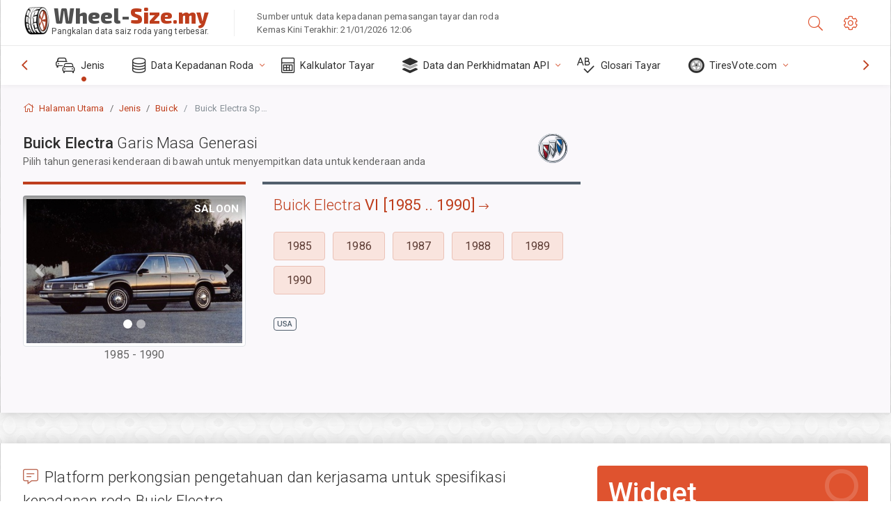

--- FILE ---
content_type: text/html; charset=utf-8
request_url: https://wheel-size.my/sublogin/
body_size: 99
content:



<script>window.st = 'TP0AeCvnuK7yQQrWr5uUeXKhV2rlKXQK9pEahZyYusC1'</script>


--- FILE ---
content_type: text/html; charset=utf-8
request_url: https://www.google.com/recaptcha/api2/anchor?ar=1&k=6LdUjxEUAAAAAKsnlPJcOu3iYmn-U9wq2xM44428&co=aHR0cHM6Ly93aGVlbC1zaXplLm15OjQ0Mw..&hl=ms&v=PoyoqOPhxBO7pBk68S4YbpHZ&size=normal&anchor-ms=20000&execute-ms=30000&cb=kek91yc10wx6
body_size: 49680
content:
<!DOCTYPE HTML><html dir="ltr" lang="ms"><head><meta http-equiv="Content-Type" content="text/html; charset=UTF-8">
<meta http-equiv="X-UA-Compatible" content="IE=edge">
<title>reCAPTCHA</title>
<style type="text/css">
/* cyrillic-ext */
@font-face {
  font-family: 'Roboto';
  font-style: normal;
  font-weight: 400;
  font-stretch: 100%;
  src: url(//fonts.gstatic.com/s/roboto/v48/KFO7CnqEu92Fr1ME7kSn66aGLdTylUAMa3GUBHMdazTgWw.woff2) format('woff2');
  unicode-range: U+0460-052F, U+1C80-1C8A, U+20B4, U+2DE0-2DFF, U+A640-A69F, U+FE2E-FE2F;
}
/* cyrillic */
@font-face {
  font-family: 'Roboto';
  font-style: normal;
  font-weight: 400;
  font-stretch: 100%;
  src: url(//fonts.gstatic.com/s/roboto/v48/KFO7CnqEu92Fr1ME7kSn66aGLdTylUAMa3iUBHMdazTgWw.woff2) format('woff2');
  unicode-range: U+0301, U+0400-045F, U+0490-0491, U+04B0-04B1, U+2116;
}
/* greek-ext */
@font-face {
  font-family: 'Roboto';
  font-style: normal;
  font-weight: 400;
  font-stretch: 100%;
  src: url(//fonts.gstatic.com/s/roboto/v48/KFO7CnqEu92Fr1ME7kSn66aGLdTylUAMa3CUBHMdazTgWw.woff2) format('woff2');
  unicode-range: U+1F00-1FFF;
}
/* greek */
@font-face {
  font-family: 'Roboto';
  font-style: normal;
  font-weight: 400;
  font-stretch: 100%;
  src: url(//fonts.gstatic.com/s/roboto/v48/KFO7CnqEu92Fr1ME7kSn66aGLdTylUAMa3-UBHMdazTgWw.woff2) format('woff2');
  unicode-range: U+0370-0377, U+037A-037F, U+0384-038A, U+038C, U+038E-03A1, U+03A3-03FF;
}
/* math */
@font-face {
  font-family: 'Roboto';
  font-style: normal;
  font-weight: 400;
  font-stretch: 100%;
  src: url(//fonts.gstatic.com/s/roboto/v48/KFO7CnqEu92Fr1ME7kSn66aGLdTylUAMawCUBHMdazTgWw.woff2) format('woff2');
  unicode-range: U+0302-0303, U+0305, U+0307-0308, U+0310, U+0312, U+0315, U+031A, U+0326-0327, U+032C, U+032F-0330, U+0332-0333, U+0338, U+033A, U+0346, U+034D, U+0391-03A1, U+03A3-03A9, U+03B1-03C9, U+03D1, U+03D5-03D6, U+03F0-03F1, U+03F4-03F5, U+2016-2017, U+2034-2038, U+203C, U+2040, U+2043, U+2047, U+2050, U+2057, U+205F, U+2070-2071, U+2074-208E, U+2090-209C, U+20D0-20DC, U+20E1, U+20E5-20EF, U+2100-2112, U+2114-2115, U+2117-2121, U+2123-214F, U+2190, U+2192, U+2194-21AE, U+21B0-21E5, U+21F1-21F2, U+21F4-2211, U+2213-2214, U+2216-22FF, U+2308-230B, U+2310, U+2319, U+231C-2321, U+2336-237A, U+237C, U+2395, U+239B-23B7, U+23D0, U+23DC-23E1, U+2474-2475, U+25AF, U+25B3, U+25B7, U+25BD, U+25C1, U+25CA, U+25CC, U+25FB, U+266D-266F, U+27C0-27FF, U+2900-2AFF, U+2B0E-2B11, U+2B30-2B4C, U+2BFE, U+3030, U+FF5B, U+FF5D, U+1D400-1D7FF, U+1EE00-1EEFF;
}
/* symbols */
@font-face {
  font-family: 'Roboto';
  font-style: normal;
  font-weight: 400;
  font-stretch: 100%;
  src: url(//fonts.gstatic.com/s/roboto/v48/KFO7CnqEu92Fr1ME7kSn66aGLdTylUAMaxKUBHMdazTgWw.woff2) format('woff2');
  unicode-range: U+0001-000C, U+000E-001F, U+007F-009F, U+20DD-20E0, U+20E2-20E4, U+2150-218F, U+2190, U+2192, U+2194-2199, U+21AF, U+21E6-21F0, U+21F3, U+2218-2219, U+2299, U+22C4-22C6, U+2300-243F, U+2440-244A, U+2460-24FF, U+25A0-27BF, U+2800-28FF, U+2921-2922, U+2981, U+29BF, U+29EB, U+2B00-2BFF, U+4DC0-4DFF, U+FFF9-FFFB, U+10140-1018E, U+10190-1019C, U+101A0, U+101D0-101FD, U+102E0-102FB, U+10E60-10E7E, U+1D2C0-1D2D3, U+1D2E0-1D37F, U+1F000-1F0FF, U+1F100-1F1AD, U+1F1E6-1F1FF, U+1F30D-1F30F, U+1F315, U+1F31C, U+1F31E, U+1F320-1F32C, U+1F336, U+1F378, U+1F37D, U+1F382, U+1F393-1F39F, U+1F3A7-1F3A8, U+1F3AC-1F3AF, U+1F3C2, U+1F3C4-1F3C6, U+1F3CA-1F3CE, U+1F3D4-1F3E0, U+1F3ED, U+1F3F1-1F3F3, U+1F3F5-1F3F7, U+1F408, U+1F415, U+1F41F, U+1F426, U+1F43F, U+1F441-1F442, U+1F444, U+1F446-1F449, U+1F44C-1F44E, U+1F453, U+1F46A, U+1F47D, U+1F4A3, U+1F4B0, U+1F4B3, U+1F4B9, U+1F4BB, U+1F4BF, U+1F4C8-1F4CB, U+1F4D6, U+1F4DA, U+1F4DF, U+1F4E3-1F4E6, U+1F4EA-1F4ED, U+1F4F7, U+1F4F9-1F4FB, U+1F4FD-1F4FE, U+1F503, U+1F507-1F50B, U+1F50D, U+1F512-1F513, U+1F53E-1F54A, U+1F54F-1F5FA, U+1F610, U+1F650-1F67F, U+1F687, U+1F68D, U+1F691, U+1F694, U+1F698, U+1F6AD, U+1F6B2, U+1F6B9-1F6BA, U+1F6BC, U+1F6C6-1F6CF, U+1F6D3-1F6D7, U+1F6E0-1F6EA, U+1F6F0-1F6F3, U+1F6F7-1F6FC, U+1F700-1F7FF, U+1F800-1F80B, U+1F810-1F847, U+1F850-1F859, U+1F860-1F887, U+1F890-1F8AD, U+1F8B0-1F8BB, U+1F8C0-1F8C1, U+1F900-1F90B, U+1F93B, U+1F946, U+1F984, U+1F996, U+1F9E9, U+1FA00-1FA6F, U+1FA70-1FA7C, U+1FA80-1FA89, U+1FA8F-1FAC6, U+1FACE-1FADC, U+1FADF-1FAE9, U+1FAF0-1FAF8, U+1FB00-1FBFF;
}
/* vietnamese */
@font-face {
  font-family: 'Roboto';
  font-style: normal;
  font-weight: 400;
  font-stretch: 100%;
  src: url(//fonts.gstatic.com/s/roboto/v48/KFO7CnqEu92Fr1ME7kSn66aGLdTylUAMa3OUBHMdazTgWw.woff2) format('woff2');
  unicode-range: U+0102-0103, U+0110-0111, U+0128-0129, U+0168-0169, U+01A0-01A1, U+01AF-01B0, U+0300-0301, U+0303-0304, U+0308-0309, U+0323, U+0329, U+1EA0-1EF9, U+20AB;
}
/* latin-ext */
@font-face {
  font-family: 'Roboto';
  font-style: normal;
  font-weight: 400;
  font-stretch: 100%;
  src: url(//fonts.gstatic.com/s/roboto/v48/KFO7CnqEu92Fr1ME7kSn66aGLdTylUAMa3KUBHMdazTgWw.woff2) format('woff2');
  unicode-range: U+0100-02BA, U+02BD-02C5, U+02C7-02CC, U+02CE-02D7, U+02DD-02FF, U+0304, U+0308, U+0329, U+1D00-1DBF, U+1E00-1E9F, U+1EF2-1EFF, U+2020, U+20A0-20AB, U+20AD-20C0, U+2113, U+2C60-2C7F, U+A720-A7FF;
}
/* latin */
@font-face {
  font-family: 'Roboto';
  font-style: normal;
  font-weight: 400;
  font-stretch: 100%;
  src: url(//fonts.gstatic.com/s/roboto/v48/KFO7CnqEu92Fr1ME7kSn66aGLdTylUAMa3yUBHMdazQ.woff2) format('woff2');
  unicode-range: U+0000-00FF, U+0131, U+0152-0153, U+02BB-02BC, U+02C6, U+02DA, U+02DC, U+0304, U+0308, U+0329, U+2000-206F, U+20AC, U+2122, U+2191, U+2193, U+2212, U+2215, U+FEFF, U+FFFD;
}
/* cyrillic-ext */
@font-face {
  font-family: 'Roboto';
  font-style: normal;
  font-weight: 500;
  font-stretch: 100%;
  src: url(//fonts.gstatic.com/s/roboto/v48/KFO7CnqEu92Fr1ME7kSn66aGLdTylUAMa3GUBHMdazTgWw.woff2) format('woff2');
  unicode-range: U+0460-052F, U+1C80-1C8A, U+20B4, U+2DE0-2DFF, U+A640-A69F, U+FE2E-FE2F;
}
/* cyrillic */
@font-face {
  font-family: 'Roboto';
  font-style: normal;
  font-weight: 500;
  font-stretch: 100%;
  src: url(//fonts.gstatic.com/s/roboto/v48/KFO7CnqEu92Fr1ME7kSn66aGLdTylUAMa3iUBHMdazTgWw.woff2) format('woff2');
  unicode-range: U+0301, U+0400-045F, U+0490-0491, U+04B0-04B1, U+2116;
}
/* greek-ext */
@font-face {
  font-family: 'Roboto';
  font-style: normal;
  font-weight: 500;
  font-stretch: 100%;
  src: url(//fonts.gstatic.com/s/roboto/v48/KFO7CnqEu92Fr1ME7kSn66aGLdTylUAMa3CUBHMdazTgWw.woff2) format('woff2');
  unicode-range: U+1F00-1FFF;
}
/* greek */
@font-face {
  font-family: 'Roboto';
  font-style: normal;
  font-weight: 500;
  font-stretch: 100%;
  src: url(//fonts.gstatic.com/s/roboto/v48/KFO7CnqEu92Fr1ME7kSn66aGLdTylUAMa3-UBHMdazTgWw.woff2) format('woff2');
  unicode-range: U+0370-0377, U+037A-037F, U+0384-038A, U+038C, U+038E-03A1, U+03A3-03FF;
}
/* math */
@font-face {
  font-family: 'Roboto';
  font-style: normal;
  font-weight: 500;
  font-stretch: 100%;
  src: url(//fonts.gstatic.com/s/roboto/v48/KFO7CnqEu92Fr1ME7kSn66aGLdTylUAMawCUBHMdazTgWw.woff2) format('woff2');
  unicode-range: U+0302-0303, U+0305, U+0307-0308, U+0310, U+0312, U+0315, U+031A, U+0326-0327, U+032C, U+032F-0330, U+0332-0333, U+0338, U+033A, U+0346, U+034D, U+0391-03A1, U+03A3-03A9, U+03B1-03C9, U+03D1, U+03D5-03D6, U+03F0-03F1, U+03F4-03F5, U+2016-2017, U+2034-2038, U+203C, U+2040, U+2043, U+2047, U+2050, U+2057, U+205F, U+2070-2071, U+2074-208E, U+2090-209C, U+20D0-20DC, U+20E1, U+20E5-20EF, U+2100-2112, U+2114-2115, U+2117-2121, U+2123-214F, U+2190, U+2192, U+2194-21AE, U+21B0-21E5, U+21F1-21F2, U+21F4-2211, U+2213-2214, U+2216-22FF, U+2308-230B, U+2310, U+2319, U+231C-2321, U+2336-237A, U+237C, U+2395, U+239B-23B7, U+23D0, U+23DC-23E1, U+2474-2475, U+25AF, U+25B3, U+25B7, U+25BD, U+25C1, U+25CA, U+25CC, U+25FB, U+266D-266F, U+27C0-27FF, U+2900-2AFF, U+2B0E-2B11, U+2B30-2B4C, U+2BFE, U+3030, U+FF5B, U+FF5D, U+1D400-1D7FF, U+1EE00-1EEFF;
}
/* symbols */
@font-face {
  font-family: 'Roboto';
  font-style: normal;
  font-weight: 500;
  font-stretch: 100%;
  src: url(//fonts.gstatic.com/s/roboto/v48/KFO7CnqEu92Fr1ME7kSn66aGLdTylUAMaxKUBHMdazTgWw.woff2) format('woff2');
  unicode-range: U+0001-000C, U+000E-001F, U+007F-009F, U+20DD-20E0, U+20E2-20E4, U+2150-218F, U+2190, U+2192, U+2194-2199, U+21AF, U+21E6-21F0, U+21F3, U+2218-2219, U+2299, U+22C4-22C6, U+2300-243F, U+2440-244A, U+2460-24FF, U+25A0-27BF, U+2800-28FF, U+2921-2922, U+2981, U+29BF, U+29EB, U+2B00-2BFF, U+4DC0-4DFF, U+FFF9-FFFB, U+10140-1018E, U+10190-1019C, U+101A0, U+101D0-101FD, U+102E0-102FB, U+10E60-10E7E, U+1D2C0-1D2D3, U+1D2E0-1D37F, U+1F000-1F0FF, U+1F100-1F1AD, U+1F1E6-1F1FF, U+1F30D-1F30F, U+1F315, U+1F31C, U+1F31E, U+1F320-1F32C, U+1F336, U+1F378, U+1F37D, U+1F382, U+1F393-1F39F, U+1F3A7-1F3A8, U+1F3AC-1F3AF, U+1F3C2, U+1F3C4-1F3C6, U+1F3CA-1F3CE, U+1F3D4-1F3E0, U+1F3ED, U+1F3F1-1F3F3, U+1F3F5-1F3F7, U+1F408, U+1F415, U+1F41F, U+1F426, U+1F43F, U+1F441-1F442, U+1F444, U+1F446-1F449, U+1F44C-1F44E, U+1F453, U+1F46A, U+1F47D, U+1F4A3, U+1F4B0, U+1F4B3, U+1F4B9, U+1F4BB, U+1F4BF, U+1F4C8-1F4CB, U+1F4D6, U+1F4DA, U+1F4DF, U+1F4E3-1F4E6, U+1F4EA-1F4ED, U+1F4F7, U+1F4F9-1F4FB, U+1F4FD-1F4FE, U+1F503, U+1F507-1F50B, U+1F50D, U+1F512-1F513, U+1F53E-1F54A, U+1F54F-1F5FA, U+1F610, U+1F650-1F67F, U+1F687, U+1F68D, U+1F691, U+1F694, U+1F698, U+1F6AD, U+1F6B2, U+1F6B9-1F6BA, U+1F6BC, U+1F6C6-1F6CF, U+1F6D3-1F6D7, U+1F6E0-1F6EA, U+1F6F0-1F6F3, U+1F6F7-1F6FC, U+1F700-1F7FF, U+1F800-1F80B, U+1F810-1F847, U+1F850-1F859, U+1F860-1F887, U+1F890-1F8AD, U+1F8B0-1F8BB, U+1F8C0-1F8C1, U+1F900-1F90B, U+1F93B, U+1F946, U+1F984, U+1F996, U+1F9E9, U+1FA00-1FA6F, U+1FA70-1FA7C, U+1FA80-1FA89, U+1FA8F-1FAC6, U+1FACE-1FADC, U+1FADF-1FAE9, U+1FAF0-1FAF8, U+1FB00-1FBFF;
}
/* vietnamese */
@font-face {
  font-family: 'Roboto';
  font-style: normal;
  font-weight: 500;
  font-stretch: 100%;
  src: url(//fonts.gstatic.com/s/roboto/v48/KFO7CnqEu92Fr1ME7kSn66aGLdTylUAMa3OUBHMdazTgWw.woff2) format('woff2');
  unicode-range: U+0102-0103, U+0110-0111, U+0128-0129, U+0168-0169, U+01A0-01A1, U+01AF-01B0, U+0300-0301, U+0303-0304, U+0308-0309, U+0323, U+0329, U+1EA0-1EF9, U+20AB;
}
/* latin-ext */
@font-face {
  font-family: 'Roboto';
  font-style: normal;
  font-weight: 500;
  font-stretch: 100%;
  src: url(//fonts.gstatic.com/s/roboto/v48/KFO7CnqEu92Fr1ME7kSn66aGLdTylUAMa3KUBHMdazTgWw.woff2) format('woff2');
  unicode-range: U+0100-02BA, U+02BD-02C5, U+02C7-02CC, U+02CE-02D7, U+02DD-02FF, U+0304, U+0308, U+0329, U+1D00-1DBF, U+1E00-1E9F, U+1EF2-1EFF, U+2020, U+20A0-20AB, U+20AD-20C0, U+2113, U+2C60-2C7F, U+A720-A7FF;
}
/* latin */
@font-face {
  font-family: 'Roboto';
  font-style: normal;
  font-weight: 500;
  font-stretch: 100%;
  src: url(//fonts.gstatic.com/s/roboto/v48/KFO7CnqEu92Fr1ME7kSn66aGLdTylUAMa3yUBHMdazQ.woff2) format('woff2');
  unicode-range: U+0000-00FF, U+0131, U+0152-0153, U+02BB-02BC, U+02C6, U+02DA, U+02DC, U+0304, U+0308, U+0329, U+2000-206F, U+20AC, U+2122, U+2191, U+2193, U+2212, U+2215, U+FEFF, U+FFFD;
}
/* cyrillic-ext */
@font-face {
  font-family: 'Roboto';
  font-style: normal;
  font-weight: 900;
  font-stretch: 100%;
  src: url(//fonts.gstatic.com/s/roboto/v48/KFO7CnqEu92Fr1ME7kSn66aGLdTylUAMa3GUBHMdazTgWw.woff2) format('woff2');
  unicode-range: U+0460-052F, U+1C80-1C8A, U+20B4, U+2DE0-2DFF, U+A640-A69F, U+FE2E-FE2F;
}
/* cyrillic */
@font-face {
  font-family: 'Roboto';
  font-style: normal;
  font-weight: 900;
  font-stretch: 100%;
  src: url(//fonts.gstatic.com/s/roboto/v48/KFO7CnqEu92Fr1ME7kSn66aGLdTylUAMa3iUBHMdazTgWw.woff2) format('woff2');
  unicode-range: U+0301, U+0400-045F, U+0490-0491, U+04B0-04B1, U+2116;
}
/* greek-ext */
@font-face {
  font-family: 'Roboto';
  font-style: normal;
  font-weight: 900;
  font-stretch: 100%;
  src: url(//fonts.gstatic.com/s/roboto/v48/KFO7CnqEu92Fr1ME7kSn66aGLdTylUAMa3CUBHMdazTgWw.woff2) format('woff2');
  unicode-range: U+1F00-1FFF;
}
/* greek */
@font-face {
  font-family: 'Roboto';
  font-style: normal;
  font-weight: 900;
  font-stretch: 100%;
  src: url(//fonts.gstatic.com/s/roboto/v48/KFO7CnqEu92Fr1ME7kSn66aGLdTylUAMa3-UBHMdazTgWw.woff2) format('woff2');
  unicode-range: U+0370-0377, U+037A-037F, U+0384-038A, U+038C, U+038E-03A1, U+03A3-03FF;
}
/* math */
@font-face {
  font-family: 'Roboto';
  font-style: normal;
  font-weight: 900;
  font-stretch: 100%;
  src: url(//fonts.gstatic.com/s/roboto/v48/KFO7CnqEu92Fr1ME7kSn66aGLdTylUAMawCUBHMdazTgWw.woff2) format('woff2');
  unicode-range: U+0302-0303, U+0305, U+0307-0308, U+0310, U+0312, U+0315, U+031A, U+0326-0327, U+032C, U+032F-0330, U+0332-0333, U+0338, U+033A, U+0346, U+034D, U+0391-03A1, U+03A3-03A9, U+03B1-03C9, U+03D1, U+03D5-03D6, U+03F0-03F1, U+03F4-03F5, U+2016-2017, U+2034-2038, U+203C, U+2040, U+2043, U+2047, U+2050, U+2057, U+205F, U+2070-2071, U+2074-208E, U+2090-209C, U+20D0-20DC, U+20E1, U+20E5-20EF, U+2100-2112, U+2114-2115, U+2117-2121, U+2123-214F, U+2190, U+2192, U+2194-21AE, U+21B0-21E5, U+21F1-21F2, U+21F4-2211, U+2213-2214, U+2216-22FF, U+2308-230B, U+2310, U+2319, U+231C-2321, U+2336-237A, U+237C, U+2395, U+239B-23B7, U+23D0, U+23DC-23E1, U+2474-2475, U+25AF, U+25B3, U+25B7, U+25BD, U+25C1, U+25CA, U+25CC, U+25FB, U+266D-266F, U+27C0-27FF, U+2900-2AFF, U+2B0E-2B11, U+2B30-2B4C, U+2BFE, U+3030, U+FF5B, U+FF5D, U+1D400-1D7FF, U+1EE00-1EEFF;
}
/* symbols */
@font-face {
  font-family: 'Roboto';
  font-style: normal;
  font-weight: 900;
  font-stretch: 100%;
  src: url(//fonts.gstatic.com/s/roboto/v48/KFO7CnqEu92Fr1ME7kSn66aGLdTylUAMaxKUBHMdazTgWw.woff2) format('woff2');
  unicode-range: U+0001-000C, U+000E-001F, U+007F-009F, U+20DD-20E0, U+20E2-20E4, U+2150-218F, U+2190, U+2192, U+2194-2199, U+21AF, U+21E6-21F0, U+21F3, U+2218-2219, U+2299, U+22C4-22C6, U+2300-243F, U+2440-244A, U+2460-24FF, U+25A0-27BF, U+2800-28FF, U+2921-2922, U+2981, U+29BF, U+29EB, U+2B00-2BFF, U+4DC0-4DFF, U+FFF9-FFFB, U+10140-1018E, U+10190-1019C, U+101A0, U+101D0-101FD, U+102E0-102FB, U+10E60-10E7E, U+1D2C0-1D2D3, U+1D2E0-1D37F, U+1F000-1F0FF, U+1F100-1F1AD, U+1F1E6-1F1FF, U+1F30D-1F30F, U+1F315, U+1F31C, U+1F31E, U+1F320-1F32C, U+1F336, U+1F378, U+1F37D, U+1F382, U+1F393-1F39F, U+1F3A7-1F3A8, U+1F3AC-1F3AF, U+1F3C2, U+1F3C4-1F3C6, U+1F3CA-1F3CE, U+1F3D4-1F3E0, U+1F3ED, U+1F3F1-1F3F3, U+1F3F5-1F3F7, U+1F408, U+1F415, U+1F41F, U+1F426, U+1F43F, U+1F441-1F442, U+1F444, U+1F446-1F449, U+1F44C-1F44E, U+1F453, U+1F46A, U+1F47D, U+1F4A3, U+1F4B0, U+1F4B3, U+1F4B9, U+1F4BB, U+1F4BF, U+1F4C8-1F4CB, U+1F4D6, U+1F4DA, U+1F4DF, U+1F4E3-1F4E6, U+1F4EA-1F4ED, U+1F4F7, U+1F4F9-1F4FB, U+1F4FD-1F4FE, U+1F503, U+1F507-1F50B, U+1F50D, U+1F512-1F513, U+1F53E-1F54A, U+1F54F-1F5FA, U+1F610, U+1F650-1F67F, U+1F687, U+1F68D, U+1F691, U+1F694, U+1F698, U+1F6AD, U+1F6B2, U+1F6B9-1F6BA, U+1F6BC, U+1F6C6-1F6CF, U+1F6D3-1F6D7, U+1F6E0-1F6EA, U+1F6F0-1F6F3, U+1F6F7-1F6FC, U+1F700-1F7FF, U+1F800-1F80B, U+1F810-1F847, U+1F850-1F859, U+1F860-1F887, U+1F890-1F8AD, U+1F8B0-1F8BB, U+1F8C0-1F8C1, U+1F900-1F90B, U+1F93B, U+1F946, U+1F984, U+1F996, U+1F9E9, U+1FA00-1FA6F, U+1FA70-1FA7C, U+1FA80-1FA89, U+1FA8F-1FAC6, U+1FACE-1FADC, U+1FADF-1FAE9, U+1FAF0-1FAF8, U+1FB00-1FBFF;
}
/* vietnamese */
@font-face {
  font-family: 'Roboto';
  font-style: normal;
  font-weight: 900;
  font-stretch: 100%;
  src: url(//fonts.gstatic.com/s/roboto/v48/KFO7CnqEu92Fr1ME7kSn66aGLdTylUAMa3OUBHMdazTgWw.woff2) format('woff2');
  unicode-range: U+0102-0103, U+0110-0111, U+0128-0129, U+0168-0169, U+01A0-01A1, U+01AF-01B0, U+0300-0301, U+0303-0304, U+0308-0309, U+0323, U+0329, U+1EA0-1EF9, U+20AB;
}
/* latin-ext */
@font-face {
  font-family: 'Roboto';
  font-style: normal;
  font-weight: 900;
  font-stretch: 100%;
  src: url(//fonts.gstatic.com/s/roboto/v48/KFO7CnqEu92Fr1ME7kSn66aGLdTylUAMa3KUBHMdazTgWw.woff2) format('woff2');
  unicode-range: U+0100-02BA, U+02BD-02C5, U+02C7-02CC, U+02CE-02D7, U+02DD-02FF, U+0304, U+0308, U+0329, U+1D00-1DBF, U+1E00-1E9F, U+1EF2-1EFF, U+2020, U+20A0-20AB, U+20AD-20C0, U+2113, U+2C60-2C7F, U+A720-A7FF;
}
/* latin */
@font-face {
  font-family: 'Roboto';
  font-style: normal;
  font-weight: 900;
  font-stretch: 100%;
  src: url(//fonts.gstatic.com/s/roboto/v48/KFO7CnqEu92Fr1ME7kSn66aGLdTylUAMa3yUBHMdazQ.woff2) format('woff2');
  unicode-range: U+0000-00FF, U+0131, U+0152-0153, U+02BB-02BC, U+02C6, U+02DA, U+02DC, U+0304, U+0308, U+0329, U+2000-206F, U+20AC, U+2122, U+2191, U+2193, U+2212, U+2215, U+FEFF, U+FFFD;
}

</style>
<link rel="stylesheet" type="text/css" href="https://www.gstatic.com/recaptcha/releases/PoyoqOPhxBO7pBk68S4YbpHZ/styles__ltr.css">
<script nonce="YlLbgLIeqHTljPWrWFWkNQ" type="text/javascript">window['__recaptcha_api'] = 'https://www.google.com/recaptcha/api2/';</script>
<script type="text/javascript" src="https://www.gstatic.com/recaptcha/releases/PoyoqOPhxBO7pBk68S4YbpHZ/recaptcha__ms.js" nonce="YlLbgLIeqHTljPWrWFWkNQ">
      
    </script></head>
<body><div id="rc-anchor-alert" class="rc-anchor-alert"></div>
<input type="hidden" id="recaptcha-token" value="[base64]">
<script type="text/javascript" nonce="YlLbgLIeqHTljPWrWFWkNQ">
      recaptcha.anchor.Main.init("[\x22ainput\x22,[\x22bgdata\x22,\x22\x22,\[base64]/[base64]/[base64]/[base64]/[base64]/[base64]/KGcoTywyNTMsTy5PKSxVRyhPLEMpKTpnKE8sMjUzLEMpLE8pKSxsKSksTykpfSxieT1mdW5jdGlvbihDLE8sdSxsKXtmb3IobD0odT1SKEMpLDApO08+MDtPLS0pbD1sPDw4fFooQyk7ZyhDLHUsbCl9LFVHPWZ1bmN0aW9uKEMsTyl7Qy5pLmxlbmd0aD4xMDQ/[base64]/[base64]/[base64]/[base64]/[base64]/[base64]/[base64]\\u003d\x22,\[base64]\\u003d\\u003d\x22,\[base64]/ClcKCXMO6f8OSJB3DiV3ChcK1XiHCocOIwpPDo8OQBVMTDmoew7tHwoBVw4J1wrpLBGnCoHDDnh7CpH0jacO/[base64]/DiMOtwrwSVALDhhwUMcOwSsOTw68TwrrCn8OxK8ORw7nDq2bDsTXCmFbCtHTDrsKSBHHDgwpnB3rChsOnwpPDh8Klwq/Cr8O3wprDkCJHeCxEwpvDrxlkSWoSN2EpUsOwwpbClRECwqXDnz1ZwqBHRMKbJMOrwqXCtMODRgnDkcKHEVInwr3DicOHeQkFw49YWcOqwp3DjcO5wqc7w51Rw5/Cl8KsCsO0K0cyLcOkwoQjwrDCucKWdsOXwrfDkVbDtsK7dcKIUcK0w7phw4XDhQlAw5LDnsOvw4fDklHCm8OndsK6D1VUMz8vZxNYw6Foc8KBCsO2w4DChsOrw7PDqwvDrsKuAmLCoELCtsOPwp50GwYawr10w5Now43CscOww7rDu8KZdcOiE3Umw6IQwrZswp4Nw7/Di8OLbRzClMKdfmnCrQzDswrDusOfwqLCsMOma8KyR8OXw4UpP8O7G8KAw4MNbmbDo1rDpcOjw53DuUgCN8Kmw6wGQ0QTXzMVw4vCq1jCm0gwPmnDqULCj8KSw6HDhcOGw5HCsXhlwr3DsEHDocOFw6TDvnVlw6VYIsOuw4jCl0kKwo/DtMKKw79JwofDrk/Dtk3DuErCisOfwo/[base64]/DjcOGw4t+w4/[base64]/CkcKnMgbDuHdxc8KYw7DCmHR/OhhMU1F8MMORwqJrAiYOP0hHw7EJw6Q+w6l/[base64]/CsC0KRljCsidDQsKNCMKWw41UOALCqMOFDj9FABl7bDNBHsONBGHCmxfDnF8Lw4fDqitCw6dYw77CjCHDqHRfKUjCv8O4SjvClnEhw7zChifCl8O3CMKYHi5kw6zDskHCuGl4wp/CuMOzCsOmE8OBwqbDp8OuZG11NGTCh8OlAznDn8KOF8Kie8K2TWfCgFF/woLDvwbCmHzDmjcHw6PDo8KjwonCgm5xR8KYw5BlMEYjwo9Ww4QEO8O3w7EHwqEGMltswo9LSsKDw5nDkMOzwrEiNMOyw5TDk8Kawp4nEX/Cg8O+SMOfTj3DmAVZwpXCqCbCpSUBw47Cl8KEVcKEIjDDmsKewo89ccO7w4XClHMiwqk5YMOQasOFwqPDgsKDEMKswqhyMsKYEsOnG0RiwqjDiC/[base64]/OTtQHWHDsHDCuCQ4w7jDosKkwoV9fz3Crm1aOcK3w4rCnSPCiUDCqMK/[base64]/ClcOewpFlTMOnwpHClSopw6l5Q8OcGx3CkHvDo14RTifCtMOZw7bDpD4AfTg7F8KywpIWwptCw5XDqEopBRjCk1vDlMKXQDDDhMO9wrpuw7QSwpIswqVsUMKHSGJbbsOAwpTCskw6w6nDrMOkwpFLfcKxAMOqw4cnwo/CpSfCvMKUw73Cr8Ofwrl7w7LDtcKRTwUBw7PCjMOAwooiCMKPUisnwpl7dFbDpsO0w6JlWcOMai93w5PCgyg/ZUt1W8OYwpTDiAYdw40iIMKqOMO+w47DoU/[base64]/wrFEwpvCh8OOw4XDgis1JMKMw7/Dv8KZB8O+bsOuwq41wqnCqsOZZsOQQ8K1a8KBLjnCtBQVw4XDv8KuwqXDmTTCnMOnw7phEFfDtXNxw7kuTXHCvA7DqsOWWw9ydMKFEcKhwpDCoGJzw63DjBzDrV/DnsKewpBxaknCicOpMDopw7JkwrkTw6/[base64]/CscO2wp1uOsKWw6pLGzVBwptcw7Zzw6vDtXQSwqDClS4TPcOPwpbCisK/T1HClsOaDMOYHsKJbgsAQkrCosK6dcKIwp97w4fCuA0CwoIIw5HDmcKwYGRuSCIewqHDlQnCum/Cmg7DnsKeM8KEw6rDpGjDlsODXizDp0dAw4wIGsK6wrvDscKaUMOYwo7Du8K/GXjDnWHDlDHDp23DpikGw6Yuf8O4SMKcw4IBVcKXwrvDusO8w4g7VA/[base64]/[base64]/DvsOIF8KHU8KUwrbDlMOtwqAbasO2P8KQUMODwqobw5x4XXt7QB/CgsKiCnLDmcO9w5dEw4XDvsKvQWLDnQpow73Csl00bWFcN8KpQMKze0F6w73DpkJFw5nCqg56e8OPdVfCk8K4woglw55NwpAUw6/ClsKrwojDiWrClGJNw79wTMOva0zDtsO+F8OCPBTDnxslw5vCqU7Cv8OHw5/[base64]/CjggFw4gFG3DDqsKiw57DoMKnMkDDgxvDscKVw6bDmFJiW8Kqw49Iw5/DhADDnsKLwrpLw68wbkXDlRMgDATDhcO+asKgGsKVwqrDozMvJsOzwoc0wrnCrnE/IcONwr4kwpXDlsK/w7tHwrEWJQdQw4UuKT3CgcK9wqs1w5DDuDgIwrAARyUWA13CjkM+wqHDncOONcObOsOuDwLCmsKHwrTCssKow7kfwqRjZ3/CoX7Dkk5mwpfDmzgWdm7Crm1NbUA4w4jDnsOsw6R/[base64]/JlVCXsOdZcOgRcKyw7lNw6zCp8OtFMKHcsO2w4tjBBhPw5U/w6R5eDk7DVHCr8O/TE/DjsOlw43CshXDiMKYwojDtEgcWwELw4jDvcO1MGwbw7EYLAkKPTXDriYJwovCicOUEEU5Q10Aw6HCpwjDnBzCi8KVw53DlShxw7Zfw7YwKcOSw6rDnURnwrwxN2Zgw70eHsOsODPCtwYlw58Sw7vCjHppMAlSwpcuNsO8J0RcNcKIc8KJHXdgw6/DmcKDwpcyDDfCjSXCnUDDqnNuAQzCixLCj8K/csOmwopgFxBLwpEyNDXDkwN5XnotDT82HUE7w6RBwpdnwokhG8O8V8OodV7CuhZXMy/CkcOlworDkMOZwrh0asKrLULCq1zDr01TwqFFXsOqDhxsw7dbwrDDtcOgwqNxeFV4w7czQnLDvcK/Vz0XUFdFYFl/bxIswrFowq7CkAo/w6gmw5kHw7IiwqUJwocaw7w/w43DpVfCq0J1w6TDtEREDBQKAidhw59FbFAJajTChMOxw7jCkkPDpHLCk2zCiWNsEHRydcOvwrzDoCFhY8OSw6drwpnDoMOCwqlTwr9eR8OjRsKwBhjCr8Kdw5FPJ8KMwoM+wpzCmg3Dg8O0PCbCknsmbyzCqMO9M8OqwptMwoXDtcOMwpLCvMKiB8KawoVew5/Dpy/Ct8Ozw5DDjsK8wowwwqQZfi58wpEHdcK1HsOgw7gWw4jCm8OFwrwoASjCh8Oxw4rCtjPDosKaF8OJw5PDhcOtw5bDuMKfw6rDnBYtIUsaIcOzYwLCvC/DgH0gAVYdX8KBw4PClMKZIMKow5wIUMKAHMK6w6NxwpA+P8K/w6UXw53CkgVod0U2wofDqHzDp8KiF2bChMKVw6cSwpDCqBvDiDs/w5EsIcKVwrkCwrI2MTDCtcKsw7J1wpTDmQ/Cv19/Nl7DmMOmBiIGwpw7w79oTGfDmS3DvsOKw4UIw5zCnEQhw6p1woRLEiTCicKEwrQuwr86wrJkw5BJwopAwrYjbQZkwrjCpAPCqMKEwpnDuWo/HMKvw6fCm8KrMXcRHDfCrsK3ZivCrsO9dcKtwqTCnU8lDsK7wpp6C8O2w7oCEsKvEcKLVmJwwqvDrMOjwqXCk2MSwqdfwpzCvjjDsMKYblhow6ppw4hgOhzDucODX0zChBUJw4Rjw7Q/[base64]/[base64]/w6DCqlbCuxnCpQcTb1bChsKRwqfDrcKXNVzCpMOTFi8GHHkuw6zCi8KxfMKeNjzCksO5FRZcdyQBwrtNcsKLwrvClMO5woZrecO1O2I0wrDCgjt1X8KZwo3Cgl8BXxA6wqjCmsOOccK2wqnCgzMmEMKEew/Dq3DCmx0fwrZ6TMOFUMO2w7bCjQDDgFBFN8O3wq5/ZcOxw7vCpMKrwqFhdT0DwpXCjcOpYRFuQzHClhwebcOZaMKBJ0JLw4HDsxjDmsKpcsOrBcKjEMO/ccK/[base64]/CosKlBwfCssOQWgPChcKuAyvCjsKTwqrCrynDoRrCt8OPwphFw73Dg8O7KH/DoivCsH3DocOKwqLDiUvDt20Tw4ADIcO+RMOlw4bCpiDDmCXCvgjCjzpvHwEOwrlGw5/CmgQAfcOoKsO8wpVxYCkiw68ValrDvC7Cv8O5w4PDk8K1woQzwpZSw7JcaMOLwo4DwrbDrsKpwocZwrHCmcK7RMK9W8OkAsO2Hiw6w7Y7w5l4bcOTwrh9AUHDhMOmJsOPfSDCvcOOwqrDhhjCn8K+w5UTwrQew4EYw7rChXYLe8O6LHRwI8OjwqFwLzA9wrHCvR/ChxdHw5/DimnDtgvCo2hbw6UIwqHDvGlwFWDDik7DhcK3w6k9w75qHMK/w4XDmHrCocKNwoBEw4zDrMOlw6zCvBnDlsKxwrs4ZsOzcAPCj8OIw4tbUGBbw6ouYcORwrDCjVLDqsKDw53CsRrCnMOWfxbDhXDCtDPCmzh1esK5WcK0JMKoasKFwpxAesKuaWlLwoZYB8K/wofDkkgGQkQkb3EEw6bDhsKww4QcfsOLFDEQLj5QJsOuEFlNciZ6ChBZwpkxXsOXw6otwqnDq8KJwqF4VT9KJcKXw7d1wrjCq8K2Q8O/HsKhw5/[base64]/DvBvCuzvDgnDDihkHwqHClcOLTcOiwqYxwrJawoTCgMORE2dxCDQdwr/[base64]/Dr292woYEw6ETw6TDrDYGwobDqMOuw714wpvDiMKew6hLc8OMwpzDoGUZfcK6Y8OOKTg7w7F0bjnDu8KYbMKaw7wXNcKSWn7DrBfCgMKQwrTCtcK/[base64]/bwNGccK7MMKZHU1lMg/DpcOqw54+Q8OJWAk7E3Rsw5vCrMOydmbDlivDqQ3DtzzCmsKBwpIxMcO1wqDCiDjCs8K/Vk7Dk2AGTyRNFcK/UMKvBwnDn3EFwqkOU3fDvcOuw4jDkMK+IQJZw5HCtX1dby7ChMK+w6HCk8OVwp3DtsKPw6LCgsOzwrlSMGTDqMKqaFkmLMK/w6scw4HChMORw7zDvhXDqMKcw63DoMKkwp8TOcKwF2LCjMKwYMKPHsO9w7LCrkl4wo8Nw4AabMKdVBnDrcKdwr/DoznDgcKOwpjDgcKsEjUBw6XCrcKdwovDk35Cw7lcb8KAw68tLMOmwq1wwrZCRn5bIm/DniFRf1RTw4Z/wrDDvMKdwr3DmQ9/wqhowqIfEm8swoDDuMOrXcONdcKjbcKjTjVFw5Zew7XCg0HDuX/[base64]/DoARSVzcswoESE8OVwoxWTMK1wo40w7kKZsOewoLDh3A4wrPDimjDmcKzTFnCusOkScOuXcKRwqTDr8KPNEAvw4fChChKAMKvwp4GaH/[base64]/CmMKww6fCj8OlExF+KVLDk8Olw7o0f8OMUcORw6sPX8Kcw4AmwrbDv8O4w7fDo8Kywo7CpV/[base64]/w7xUAcORNWbCgEvCrXDCgsKzwoHDmFAbwpFPBMKfMcKUBcKgA8OhcyrDj8KTwq4wMx3DtR8/w4DCkhEgw7xvViR+wrQ1w4p1w53CnsKHQcK1VzM6w404FMKHwrHClsO5S3XCkn8aw7RswpzDmsOdWi/Dl8OudAXDtcKsw6TDs8OGw67CgMOed8KOeATCjcKPIcKVwrYUfgzDmcOCwp0PUsKXwr3ChigBG8K9ScOhw6XDt8K2Fi/CssKXG8Klw7PCjDvCsR7DlcKPEiggwonDjsOCeCEdw6Jrwo8lTcOPwpJmaMORwqTDrjXCp1A8GMOYw5jCoSMNw4PDpC9Dw68Tw7R2w44cNRjDvwrChGLDscOXZsO7M8KYw4LCicKBwq43woTCq8KrP8Ovw6pnwoFcYz05IjoCw4LDn8KCOlrCo8KgcsK/V8KRKXLCn8OBw4bDqXIUfj7DpsK4dMO+wqosaR7Dq2Rhwr/DnxjCgGLDhMO2YsOXUHLDlzrCpTHDjsOBw4TChcOJwobDtgU4wozDosK5AsOCwot9RMK5VMKXw6cRJsK1wp1/XsOGw6DCuw8mHEPCocOEZhhTw41zwoHCnsKdIMOKwrN3w4DDjMKCEXhaD8K/[base64]/CuQsuwqEGGDrCjw3DpA0CYcO5LRzCjmTDoWHDrMKMfMKOSkDDrMOqCRIIa8OXK0/CrcKjZcOkaMO4wqBFayDDs8KNGcOXOcOKwoLDjMKhwpjDn1bCn2M7PcOUWH/CvMKIwrMJwoLCgcKawrvDvSA9w5kCwobCqEXCgQ9EATNaHMO4w77Du8OFW8KnSMO+bcOqTDEDRAZ3EsKTw79qWAXDqMKhwqbCoWAkw7PCp2ZJJMKkSCDDkMK4w6nDncO9WydCCsKCVV7CsCsXw4XCmMOJAcOOw5HDoy/[base64]/w5ExYTbDilZ7wrApwpnDqTTDg8Kow5YMIB/DrjPCvMKhDMK8w6F3w7grBMOtw6LCjHXDgR/Do8OwS8OZRFjDszURKsO6Fw8uw4bCm8OZeCzDtMOUw7dZQwrDicKPw73Do8OUwppLEHjCkQzDgsKBYSBpHcORNcKCw6bCkMO2Bgwrwq4Xw6zCocOTKcOqXMKnwqodVQLDtTgUccONw4Bcw6fDv8OBZ8KUwp/[base64]/[base64]/wrAEw7TDhcKpZS84w61Pw7XDg8OERcKBw5J3w4oTBsKJwoYcwpjDqA97ewNRwpdkw4HDnsK0w7DDrlNyw7Zxwp/DnxbDkMOfw4dDV8OxAGXDlH8kYmnCvsOXPcKNw5RgUjXCiAAUCcKcw5vCisK+w5/ChsKzwqLCqMOVCBzCr8KMb8K6w7bChwQdCMOfw4TChcKYwqXCvhjCl8OAOhN6SMOtFMKibwBtR8OBJ0XCp8O4FBY7w5wCWmkiwobCmsOEw6LCscOKTW0cwqVPwpUVw6LDsRcuwpAGwrHChcOFZMKkwo/CugfCncO2NxVWJ8K6w6vCrCcAayLCh2TDiQ4RwqTDoMKFOU7DvBttLsKwwpjDonzDnsOdwoNgwq9uAH8EBVZRw5LCi8KpwrNaEGTCv0HDkcOpw7TCjyzDq8OGKCPDgcKVMMKCS8K/w7jCpxXDo8Khw4HCsQDDuMOfw5zDvsOGw5tPw50FT8OfainCq8K1wp/CiWLCkMOhw4fDkTw6HMONw6/[base64]/[base64]/[base64]/wqrCvG4aGSQBw5jDg8OdVMOAw4rCp8OMwo7DtcK/wooPwoZbERlmbcOSwr7DphcRwpDDpMOPTcKzw4HDmcKowq3Dt8O6wp/Do8Kowq/ChxnCj3TCj8K2w5xJZsOPw4UbLFDCjgMDGk7DosOJfMOJb8OvwqzDmW1He8KzH1HDl8K3bMObwq9zwoV7wqVgYsKYwoZVccOAUSxQwp5Qw7nDnjzDhU8SEnrCknzDjDJMw7EgwqbCjmMbw4LDgMK6woEpEVLDjjbDtcOQd1/[base64]/Co8OAwrlTwr5cwpk3wo7CnzPCpMO3cj/DglQwGj7DpcOew5vCpcKGQnt+w6LDrMOfwqFCw7Mcw5J7MCXDknrDmcKLwpvDpcKew7Vyw7HCnV7ChDdiw7vChMKnfG1Bwoc0w4bCkWILTcKEccK3UcORbMK2wr7CsFDDssO0w6bCt31PPMKPHMKiOXXDs1pCPsOPC8KOwqvDkCMfAwnDnMKAwp/DhsKgwrALJx7DpjLCj0cyEldiwqN7IMOrw43Dn8K0wp7ChsOuw73DqcOnE8KhwrEkDsO9fyc6aBrChMO1w7h/wrUewohyPcOiwojCjCpgwpl5bmlLwp53wpV2BsK/M8OIw6nCm8Ojw5AOw5zCqsOEw6nDq8OdVmrDnlzDgTgFXA56GnfCs8OhfsK+XMOZF8OMC8O8R8KoKMO9wo7ChSoHc8K1bkkHw77CmDnCjcOBwrDCsjnDqhU4w4QJwo/CumULwp/CpcOmwrjDrGXDl1nDkz/[base64]/wrMQf8ODwoEVE3NyEh7DtmnCr8KFw5TCrzTDu8K7AgDDtcK5w5rCqMOJw6HCv8KbwqVlwoIawpR0YDlLwoE7woUswrHDujfCnWJCOzMrwpvDjyhsw6nDpcOcw7/Dug0kJsK5w4orw5zCo8O1f8O7NwbCohbCkUbCjxU3w7ZCwrrDjBpOP8OoasKta8KVw75dY2FWNxLDlcO3X04xwobCkHbCkzXCtMOwa8ODw7x0woRtw48Lw7bCiy/[base64]/DjEZoLcKGw7U6w7B/w6rDtxJvBDzCiMOJWwdFw4rCssOwwo7ClX/[base64]/DssKtei0ccMOrwqfDlsOEMcOVwrPCjUAbw5MTw7FqwqzDvWfDr8OjR8OSYsKQXcOCG8OFO8Okw5/[base64]/w6HDiRrDpXvDl8OVw5/DmMKEEcOaF8KDwqZzOsKywrUEw7TCj8KdVcOOwo3Dk11tw7zCsRQMwpgvwqTCkCU3wqXDhcOuw510G8K3d8OzeDPCuA5MCHslBsOxRMKfw60FF27DkDTCsX3DscKhwpzDnwEiwoLCqyrCiifCn8OiCMOpVsOvwq/DhcO/ecK4w6jCqMK0M8Kew6VjwqgRI8OGacKTWsK3w5Q6ZRjCncKzw7HDgHp6NVDCpcOzccOxwr1bB8OnwoXDvsKfw4LCs8K2wp3CrTDCh8KmRMKEAcKkR8Ovwo4oDsOAwo07w7Z2w5I+e0/DksK5bcOQVA/DqMOIw5rColEvwowGIHskwoLChhXCk8Kzw78kwqVHBHXCkcO9XcOKdwd3ZcOWw7DDjWnChUzDrMKJe8KEwrp5w5zCjnsTw5tTw7fDjsO/M2AKw5USH8KiVMOUbGlCw6TCtcOCcXwrw4LCvXF1w75sMsOjwoYkwrl1w6gzLMKnw6U/w7wZWQI3M8OUwqQOwp/CtVUydE7DrSxDwoHDi8Kvw7IQwq3CpFNPf8O9U8K9a1l1wq8Bw5DClsOlJcOxw5cJw5Y5JMKNw78lHhxcNcOZDcKIw7DDg8ORBMOhUn/DsnxRGAM8A01Nwr7DssOJSsKvZsOtw7LCt2vCiDXCoF1HwqlLwrXDrmFbYiBYCMKnX19Pw7zCtHHCicK+w490wpvDn8Khw6PCjcOJw7sBwofCpFsIw4bCgMO7w5PCv8Osw5TDqjYPwot/w7bDj8Otwr/DtEXCjsO8w7tKUAQgBFTDgkdOOD3DnAbDqyRrdsK7wpPCpjHClnVjY8Ksw4ZFU8OfOljDr8KMwosocsK+DlDDtMKmwpHDisOSwqrCszfCgF82EBMNwqPCqcK5J8OVfRN/acO7wrdlw5zCgMKMwovCrsKWw5rDuMKpJgTCiQcuw6pCw7jDnsKVQxzCjiFqwogvw4rDncOkw6vCjVEXwo3CiFEBwodzTXTClsKsw7nDkMOiViFWVGRWw7bCjMO8Pm3DvBtww5XCgm4GwoHDu8O4em7CpxPCsF/[base64]/HRx6w6Jlw53DvcKzMUHCn33Cm8OnShjCriHDjsKlwpFzwozDv8OAOGTDt20YNTjDicOqwr7DrcO+wpNZWMOITsK/wqZWKhgyW8OJwrwuw75hEUwUCy4LU8Oew5VJOQlRcTLCo8K7JMOEwo/CiVvDjsKeHCPCnhHCiWsHcMOwwr4ew5vCpcKUwqhmw6Nfw4YbOUE1A0sPLFfCnsKkRsKUXwoCL8KnwqV7WMKuwqU9SsOTJAhvw5ZAG8Omw5TCvcO9Z0xywpBiwrDChQ3CtsKGw7pMB2XCgMKdw6TCiS1KI8OOw7LDtk/ClsKIw58FwpNxHFzDu8KIw5rDnifDhcKAW8OEMlN1wrTCsSAcZAYvwoNcwo/[base64]/DusKsRD/DvMKLw55ZLifDrSNuwpRdwosdFsKVwqzDvTg6GsOrwo0dwpjDlXnCs8OAEsK3O8OdBl3DmSLCv8OKw57CuTgJacO0w6zCh8KhEl/CoMOHwq8Ew4LDtsOVCMOBwqLCg8OwwojCnMOMw7bCjcOlb8KIw7/DgWZJFm/[base64]/wo7CssOxwq7DuGsrFMKrG8KCal8gwp/DvsOQG8KuacKbQDRBw4vDsAN0LSYrw6vCgRrDiMOzw4bDi2/CqMOEFjbCpsKpHcK8wqrCvW9tXcO+NsOefcKcOcOkw7/Cvk7CuMKLdFYPwrprNMO9CG8zNcKpIcOdw5LDusO8w6nCscO/[base64]/[base64]/Cq8KMfMKTw5IBAsOjw50RwrTCpcKkZ8KIwp85wqwZPsOdKVbCocO0w5J+wo3CqMKcw4/DtcONTSPDsMKBHBXCm1LDtEDCqMKDwqgOIMOEC0RBMFRVE2luwoDCo3dbw5/DikTCtMOnwoUYwonCl0pJegzDph9mJxbDpG89woswWm7ClcORwp3CjR5uwrtrwqPDkcKlwoPCiWXDscKVwo4jwq3CvsOGZ8KbGRQPw5s3GMKzZ8KNZS5GQMKDwp/CsxHDn1dUw6pcLsKBwrPDucOhwr9zYMOuworChUDCkS9Ie2hEw4RlSDnCpsKow79SEh5tVmAuw4xiw7cHVsKKGxRawqEjw6piR2fDrcO+wp9pw7/DjltsGsOkYCB6RcOjw53DgcOhI8KWKsO8RsK4w5YVCG59wo1OKlnCkh7CpMOhw6EnwoQNwqU5OArCqMK8Kw88wojDksKTwok3wozDqcOIw5VBSgEhwoYDw5/CqcK7c8OBwrB5dMKzw7sXBsO+w4ZudAnDh17DoRPDhcKKRcOIwqPDsy51wpQkwogYw4wfw51Kwoc7wqMqw6/Dtw7DlWXCgxbCmQdrwpVGGsKSwphNdSB9H3MawolSw7U6wo3CmRdISsKhKMKWeMOYw6fChEZqPsOJwojDocKXw4vCk8KCw7PDuE5ewpgfAwjCisKMwrZHD8KSfmpswrF5RMO/wrfConoQwoLCv2LDjsOpw4s8PgjDq8Okwo07QjTDtMOKJcOLTMOcwoMJw6ceHxPDkcO9P8OvPsK2E2DDrg0Tw5nCqcORKEDCsX3CtSlHwqjCiRYfLsOwe8OEwovCvVkxworDtWjDg13Cij7DnVXCuTPDocKTwq4KRcKwTXnDsQXDpcOhX8OzZFDDvmLCjlfDqH/Dm8OEeihjwqcGw7fDncKHwrfDm0HCrcKmw7LCncOnIDDCvCzDvsOrFsKJbMOCdMKDUsK0w67DmcOxw5JffGnCvQfCpsODUMKiwr/Co8O0OQM+VcO+w7wbdSE+w59WOgPDm8OWe8OVw5ofV8O/wroww5HDucK8w5rDpMKNwpXCtMKMdmLCpAQhwqzDhBjCtmHCisKvBsOSw75NIMKsw4dEfsOYwpZsfHlTw5RiwoXCtMKIw4PDnsOKRisPXsK1wqLCs1fCsMO3RsKdw6/DvsKkwq/CixPCpcOow5B3C8OvKmYDB8O+JHTDvn8CDsOfH8Kuw605BcOBw5rCqAUofVEJw4t2wozCiMOLw4zCtMKCbytwYMK2w7Adw5DCgHZ1XMK8w4fCs8KiT2xBMMOtwppAw4fCocOOHETCvx/Ci8K+wqspwq7DncKpA8KPAQHDmMO+PnXCmcOFwpXCs8KgwrRkw7/DgcK3ZMKXF8KxUVLCnsOWWsOqw4ksZBNow4bDssOgI30fF8O0w5oywqfDvMOCKsOWwrYsw7QAOE0Rw5lRw6VTJzRiw7MtwpXClMK/wqDCjsObJm3DiHnCvMOhw70nwr1VwqlXw6IUw7llwpfCo8O/f8KifcO2NEIGwojDpMK/w53CosOdwpJXw6/[base64]/DssOew4LDvsKWIXLCucOEOVvCh8KKw57CqcOHW2DCrcOwecOnwoVww7jCh8KeFzjCm3VjV8OHwq/CoiTCm2hAUEXDrsORdXjCvmPCuMOqCzIMCWLDuj7CmMKRZTTDsXzDgcOLfMOnw7UFw7DDoMOywoF5w7jDt1FuwqDCpwvCuRrDpcOkw7kvWhHCncKqw7PCkBPDk8KBCsOkwpQUKsONJWrDuMKowrLDqhLDkWY5wqxlMColN1x6w5hBwprCm1t4JcK/w7xeecKQw4XCqMOTw6fDgyRhw7sIw61XwqwwYGDCgSMPIMKvw43DvibDsyBJDmTCssO/FsOgw4XDpnXCqlcWw4EQw7zChznDryDCq8OZFsOew44VPE7Cg8OLSsObSsK5AsOUQsOrTMKlw6fChARtwpJqIxchwokMwrk+KXMcKMK1K8O2w5jDksKZFnTCn2tsWAHDoC7CnGzCucK8aMKfd0fDvQ4eZ8Kxw4rCmsKXw7RrCUNvwpFBYRrChzVhwplGw6BdwqHCs3/DnsOnwoLDiH/DunREwpDDtcK6ecOmN2bDu8KdwrcQwp/CnEQLe8KfBMOvwrkmw5V9wpE9I8K/[base64]/Dq3Y7wqfDosOrJcOpw5DDgMO0w7LDnkwDwofCtzDConDCggZ7w7cjw6/[base64]/CoE8Cwot3E8KGcXzClxHCgMKCB8OJw4XDvljDpA/Dn15xCsK1wpXCmnlVG27ClsKub8Kjwrsuw6whw7DCvcKRNlAHA2taPcKXHMO6GcOpVcOecTJFDBk3wqVBM8KsW8KlVcOmwq3Dg8Oiw5wqwoXCvEsPw4Zvw4rCoMKXZsKUTmQ8wobCoiwDYWxBYAxhw6ROc8OJw4DDliPCigjCmxwWJ8OAeMK/w7/CicOqBBTDiMOJR1XDrsO5IsOlNjgvM8OYwoXDhsKQwqLCsyHCr8OZCMKPw6PDvsKrUcKJF8Kqwq96CG0+w6jClkDCucOjflLCl3rCl2I/w6LDkChrLMOUw4/[base64]/Cs8OxRTlFNCfDuxp5wpvDnsK4w51UaHvDiGFmw7pCX8O9wrTDgWE5w61eBsO8wrAkw4cyVywSwq0PHkQyJw/Dl8Ojw45pw73CqHZcHcKcNsKSwppxIB3Dnj4sw4B2AsKtwrAKEW/DpMKCwoY4SCoFwq7Cn1EVV30dwrZ3XsK4dsOVNH9rcMOuPH/Dv33CvRk1EhcGS8Onw5TCkGN0w403HBACwplbc2nCqBvDh8KUcVxbcsOVJsOPwp4PwoXCusKrYnFWw57CpHBxwoVHBMOLdTQYYAhgccKgw5nDvcObwrnCj8O4w69Qwod4DgfCp8K4L07DjDtBwqY4LsKPw6fDi8Kew5/[base64]/ClMOPVHLDlsKMw77CtsKSw7lFwo85UF8/[base64]/CpC3Ctn5Rw7HCv8K4Di3CqlARbG/CmMKXdMOOwpRfw6vDpcOyJQhfIMOHZkhsTMOqD33DuTpMw4HCq0w2wrzCkFHClzUawqYjwpDDvsOfwrfClVA4KsOeAsKOUSkGRR3Dhk3CkcOywqLCohBkw5PDjcKXJsKAMMKXa8K2wp/CukrCjsOpw5Bpw4FJwpfCnSbCpxgLFcOtw7HCvMKJwpIMXcOkwqLCrsOLNgzDnAjDiSLDuXcHc2/[base64]/Y8KMw5E1wpjDncOnOsKsw4bCuMKNw4Z4AVo3woLDjBjCjMKYwr/CgsKiNcOSwrPCuzFww4bCsnYYwrzCqnQ0wqQmwoLDg3dswrAiw7PClMOoUwTDgwTCqz7CriQ6w7LDi0fDuETDhkvCuMO3w63Ckl4zU8OiwpLDmiVjwoTDoiPCiQ3DtMKwZMKrR1/CjsOQwq/DjHDDsBEPwr9Jwp7Dg8KTCcOFfsKMbsONwpQEw7N3wqEhwrUsw6DDuVfDmcKLwoHDhMKHw5DDssOew5JkJAbDu0d9wq0lHcOgw68/dcODP2FGw6BIw4FowoXDq0PDrjPDlGbDnmMjXSAiaMOpIjrDgMOVwqRQc8OlXcOGwoPCmXvCmMOdZ8Ocw5wRwrtmHQkIw4RLwrQRZcOHZsK5WhY4wpvDrMOqw5PCp8OvJMKrw6LDkMOmG8K/LG3Coy/DvCfDvnLDnsOnw7vDk8KOw4nDjhJueXMyVMKEwrHCmhdIw5ZFYSbDkgPDlcOEwr7CphbDnXDCncKow5HCgcKjw7/DjXg/[base64]/[base64]/CjcK8w69OwqnDpcKJEhoOw7/ClWjCpsOdwoQET8O9wqzCq8K0dljDl8KVFkHCkSV6wqHDgDNZw6RSwqdxw4kMw4/CnMOuBcKAwrRwNQthbcOKw7wRwpQQU2ZbPFTCkQ7CjlMpw4jCmhA0JUcDwo9aw7zDmcK5IMK+w4nDpsOoBcOzasK4wrMGwqnCiWhZwoBHwpRCOMOww6PClcOOcl3CkMOuwoZQPMO/wpjCvsK4EMO7woxecBTDr0g+wpPCrTXDlcOwFsOZNjhbw6nCgGcTwoliYMKCG2HDjsO+w5gNwozCr8Kae8Ktw6lLJ8KEIMO/w6Mxwpp+w7/CicOPw74hw4zCj8Kjwq3CksK6AMKyw4gNdQxUYsO3YEHCjFrDowrDg8K2SnoMwq0gw74Vw4LDlghFw5bDp8KgwosZRcK/wrHDpQkYwrd5VEjChWcCwoN1GAQLaCjDpidKOV9Qw4pJw6wUw7jCjsO4w7HDv2jDmARYw67Cq0ZlVx/DhsOrdgI4w7R7QhfCt8O6worDgVTDl8Kcw7BNw7vDs8O/P8K6w7o2w6vDjcOTWMK1KcOcw53Dtx/Dk8ORdcKMwohWw6EfYcOqw6Q8wr4Nw5rDoFPDrU7Drlt7O8KqEcK0MMOPw5o3bVNSKcKSYwbCtwBYXcK5wrBjADwwwrLDsXbCr8KUXcOUwoDDjWnDkcOow4vClFojw7LCoEfCt8Ocw558EcKTGcO2w4zCsnpyL8K/w6EdLMO3w4lCwq1tPUZawovCoMOXw6AOfcOXw5rClwUDZ8OTw7AKDcKPwr8RKMO+woLCgknCpMOMQMO5CF/DqRwdw6rCrm/DqmQhw4VdYDdAT2d4w7xAQB9Ww6DCni8WB8KFZMKTIFpaORzDqMKHwqVDwoXDtFYdwqHCszN0DsKmV8KwcQzCpWzDusKHOsKFwrPCvMOLAMK/FMKzHjMZw4BzwpXCmCJ0V8OwwpgywoLDgMKjESjDlMO7wrR7CFfCmiR3wrvDn13Dm8KjD8ORTMOscMOuFTnDnmEgIcKpcMOLwoXDgEhvOcOywrt0NjrCp8OHwqLCjcOoCmFowpjCjHvDoRp5w6oow4wXwr/Dg048w5xEw7F+wqXCjMKiwqlvLVBMb3sDL1rCgzvCksKBwoM4w5FlLMKbwrJfTGMFw71Vwo/DusK0wqQ1O1LDhMKYN8OpVcO+w77CjMO/Bn3DhyMxNMK6Y8OFwpXCo3k2DiEnGsOdYMKtHsK1w5tbwrDCjMKpATnDmsKvwo1Nwp83w63Dlxwww5NCVQEvwoHCvlt0fDovwqHCgE49ZRTDjsOCEUXDnMO8wqBLw7dxbsKmemZLOcO4PFdnw6R/wrkow4XDlMOrwpI1DiRDwox1O8OUwoTCmlA9cTR/wrc3LyzDq8OIwr9kw7cHwoPDvcOtw5tqwp9Sw4fCtsKBw7nCv3LDvcK6UxllGH8xwohHwpkyXcOKw5fDrVoGID/DmMKMw6RAwrwxScKXw6V2IWvCnQJMwrotwpDDgA7DmyAHw4jDoXDDgSDCpsOZwrUNNwZcw4piNsO8dMKJw7XCqHHCnAjCt3XDlsKvw6fDpcKVJcO2A8ONwrkzwpcGSlprS8KZGsOZwoVOJX5fbXMLT8O2M1FjCD/DlsKDwp9/woMHDgzCuMO/[base64]/[base64]/w7DDuFnCr8O5wrkoHitPLMKHw5bCn09Nw7rDqMObQGLCmcObF8OZw7QRwoPDuzkIZzF1B2HCkh9fEMOZw5B6wrNxw59NwojCs8KYw45cDg4xH8KGwpESX8KiIsKcUQXCpXY4w43Dhl/Cm8OqDzDDn8OMwqjCk3clwr/ClsKbTcOcwqPDq08ADwjCvsKSwrrCmMK1PnREZxMSSMKowrDDscKpw7/CnwjDsyjDh8OHw5TDtUlJG8K/fMOkRA1QScOZw7c/woA/EnbCu8OiDCNYCMKowrvCkzprw69TJlQRYBPCl0zCj8K7w4jDh8O2PAHDlMOuw6LDgMKodgtKKwPCn8ObdFXCgj0MwqV/w4tcU1nCoMODw6ZyHHVAQsKIw7Z/IsKIwpp5OWBbKQzDlwEZWMOowq88wofChX3CqsOzwpNpaMOiWyVEF3t/[base64]/ChMKpw4Jjw6BWI8OeQcKFw4h/w4LCvF1XM38QDsO9KR5QZcKRERvDtHxFckgUwq/CtMOMw4fClMKIRsOpdsKCVHJgw4pjwpbCpXcmR8KmV1rDilrDmsKxH0zCucKQMsO7ZBlLGMOhOcOPFFPDtBZbwpYdwpETasOCw5TCu8Kyw5/CvsKLwpZfw6h/w5jChEDCjMOEwp3CrxbCvcOsw4gPe8K2ShzCjsOLFcK6YcKPwrbCk2zCsMO4RMKoGEoJw6nDrsKEw7oNA8KKw6PCvU3Ds8KIDMOaw5Fcw6nDt8OFwpzDh3IHw6xiwovDoMOsJcO1w7rCucK/[base64]/CpDvCtMOXKyrDhDrDvMKKTsKSKUopVlhNLkHCj8KXw5MhwqV6Ngxlw7zCh8KPw7nDrcKsw7/DkitnBcOoPEPDsAJdw6bDm8OSEcKewpfCuFPCk8OUw7dpPMKKwqjDtcK4aBUPd8Kkw67CvGUkXkFMw7TDpsKTw5E4LzHClsKXw4LCu8KTwq/Cqmwdw7lcwq3DhArDnsK7UTV2eTITw5sZT8Kbw7gpI1zDoMKMwoHCjl4jP8KJJsKew4svw6dnN8KsGVrDjnQRfcKSwopfwok+Z3x/w4JIU07CsBzDuMKfw5dvDMKjUmHDjcO0w4HCnyXCr8K0w7bCgsO/YsKgHhTCocKhw6HDnzsbUXbDjGHDhTjDncK7dl9xWMKXOMOOKXEnXToqw69mVgHCnHFcBn1YF8OTWQDChMOBwpvDpTEZCcO2SiTCpEfDp8KNI051wpppO1HCnmMvw5/DkBDCicKgfCfCjMOtw6olEsOfGcOkf3zDimAVwpjCmETCq8K3w5LCk8KuEE08wrtbw79oG8K6CsKkwpLDvGZHw47DiDJIw7zDnkTCoXwSwpEGfcOgS8KwwroHLg7Ds2ogN8KXLU/[base64]/w5Awwoh6e315wrQTTmsta8ORw4oiw4gcw51EwoXDucOJw5XDpAHDnRXDssKVWVJwQ3fCm8OSwrvDq0nDjjUDQAzCjMO9A8Krw7x7ccKDw7HDt8KHLcK1TsOKwr4xw4Qcw7hEwqXDpnjDlWdPQsOSwoBww6tKMXJVw5h/wprDocKiw47DuEBmUcK7w6TCqitvwojDusOQe8ObEWDCmTzCjwDCisKWDR3DnMODK8KCw7hUDj82Z1LCvMKBQm3DjUFnfzNaPw/[base64]/wqHDrMKFKsOQw5HDpcO3wqpHwpTDpsOrPjEVw4vDlU4haBDCncOeO8O5IiIKWsKvEMK9VQMrw4QIL2LCkw7Dlm/CrMKpIsO5OsK+w5NgU25nw7ZXCcO2eA0hdm7CgMO0w58vQw\\u003d\\u003d\x22],null,[\x22conf\x22,null,\x226LdUjxEUAAAAAKsnlPJcOu3iYmn-U9wq2xM44428\x22,0,null,null,null,0,[21,125,63,73,95,87,41,43,42,83,102,105,109,121],[1017145,246],0,null,null,null,null,0,null,0,null,700,1,null,0,\[base64]/76lBhnEnQkZnOKMAhnM8xEZ\x22,0,0,null,null,1,null,0,1,null,null,null,0],\x22https://wheel-size.my:443\x22,null,[1,1,1],null,null,null,0,3600,[\x22https://www.google.com/intl/ms/policies/privacy/\x22,\x22https://www.google.com/intl/ms/policies/terms/\x22],\x22NwndEbOyAhwM967WxMxJv2cPEnJkXMzeQfscQGvx4Xk\\u003d\x22,0,0,null,1,1769000814272,0,0,[241],null,[17,183,95],\x22RC-midg6cCmsUZrTA\x22,null,null,null,null,null,\x220dAFcWeA6rHYu7J-xoLP4FTYbCnWxAb4DR60ScHlYGDCKzs1z6QfL2pS9Ibe3O9XKT5q5Vd-ycH19aB8Liv2QDQgelsVrWwJArlg\x22,1769083614349]");
    </script></body></html>

--- FILE ---
content_type: text/html; charset=utf-8
request_url: https://www.google.com/recaptcha/api2/aframe
body_size: -248
content:
<!DOCTYPE HTML><html><head><meta http-equiv="content-type" content="text/html; charset=UTF-8"></head><body><script nonce="PMeuDI_st3aJF-QfyXZtug">/** Anti-fraud and anti-abuse applications only. See google.com/recaptcha */ try{var clients={'sodar':'https://pagead2.googlesyndication.com/pagead/sodar?'};window.addEventListener("message",function(a){try{if(a.source===window.parent){var b=JSON.parse(a.data);var c=clients[b['id']];if(c){var d=document.createElement('img');d.src=c+b['params']+'&rc='+(localStorage.getItem("rc::a")?sessionStorage.getItem("rc::b"):"");window.document.body.appendChild(d);sessionStorage.setItem("rc::e",parseInt(sessionStorage.getItem("rc::e")||0)+1);localStorage.setItem("rc::h",'1768997216049');}}}catch(b){}});window.parent.postMessage("_grecaptcha_ready", "*");}catch(b){}</script></body></html>

--- FILE ---
content_type: application/javascript
request_url: https://wheel-size.my/static/ws_django_helpers/js/angular-helpers.js.pagespeed.ce.-KlgxpwSGA.js
body_size: 541
content:
(function() {
    var Module = angular.module('wsLoader', []);

    Module.directive('wsHtmlCompile', function ($compile) {
        return {
            restrict: 'A',
            link: function (scope, element, attrs) {
                scope.$watch(attrs.wsHtmlCompile, function (newValue, oldValue) {
                    element.html(newValue);
                    $compile(element.contents())(scope);
                });
            }
        }
    });

    Module.factory('WsLoader', [
        '$http', '$httpParamSerializer',
        function ($http, $httpParamSerializer) {
            var WsLoader = function (opts) {
                this.loading = false;
                this.firstLoad = true;
                this.opts = opts;
            };
            WsLoader.prototype = {
                getUrl: function(args) {
                    if (!args.noQuery) {
                        var query = '';
                        if (args.query) {
                            query = $httpParamSerializer(args.query);
                        }
                        if (query) {
                            return this.opts.url + '?' + query;
                        }
                    }
                    return this.opts.url;
                },
                onLoad: function(args) {
                },
                load: function(args) {
                    var self = this;
                    var timeout = setTimeout(function () {
                        if (!self.firstLoad) {
                            self.loading = true;
                        }
                    }, 500);

                    args = args || {};

                    return $http({
                        method: 'get',
                        url: self.getUrl(args)
                    }).then(function (result) {
                        if (result.status !== 304) {
                            self.html = result.data;
                            self.onLoad(args);
                        }

                        clearTimeout(timeout);
                        self.loading = false;
                        self.firstLoad = false;
                    });
                }
            };
            return WsLoader;
        }
    ]);
})();
